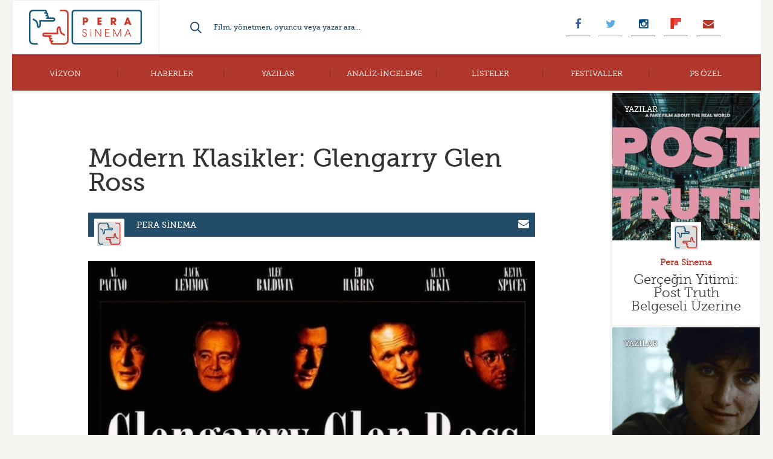

--- FILE ---
content_type: text/html; charset=UTF-8
request_url: https://www.perasinema.com/modern-klasikler-glengarry-glen-ross/
body_size: 20387
content:
<!DOCTYPE html>
<!--[if IE 7]>
<html class="ie ie7" lang="tr">
<![endif]-->
<!--[if IE 8]>
<html class="ie ie8" lang="tr">
<![endif]-->
<!--[if !(IE 7) | !(IE 8)  ]><!-->
<html lang="tr">
<!--<![endif]-->
<head>
	<meta charset="UTF-8">
	<meta name="viewport" content="width=device-width, initial-scale=1, maximum-scale=1, user-scalable=no"/>
	<title>Modern Klasikler: Glengarry Glen Ross - Pera Sinema</title>
	<link rel="stylesheet" href="//maxcdn.bootstrapcdn.com/font-awesome/4.3.0/css/font-awesome.min.css">
	<meta property="fb:admins" content="563778307"/>
	<meta property="fb:app_id" content="723414521106205"/>
	<meta name='robots' content='index, follow, max-image-preview:large, max-snippet:-1, max-video-preview:-1' />
	<style>img:is([sizes="auto" i], [sizes^="auto," i]) { contain-intrinsic-size: 3000px 1500px }</style>
	
	<!-- This site is optimized with the Yoast SEO plugin v26.8 - https://yoast.com/product/yoast-seo-wordpress/ -->
	<meta name="description" content="Modern Klasikler: Glengarry Glen Ross" />
	<link rel="canonical" href="https://www.perasinema.com/modern-klasikler-glengarry-glen-ross/" />
	<meta property="og:locale" content="tr_TR" />
	<meta property="og:type" content="article" />
	<meta property="og:title" content="Modern Klasikler: Glengarry Glen Ross - Pera Sinema" />
	<meta property="og:description" content="Modern Klasikler: Glengarry Glen Ross" />
	<meta property="og:url" content="https://www.perasinema.com/modern-klasikler-glengarry-glen-ross/" />
	<meta property="og:site_name" content="Pera Sinema" />
	<meta property="article:publisher" content="http://www.facebook.com/perasinema" />
	<meta property="article:published_time" content="2015-11-10T06:25:06+00:00" />
	<meta property="article:modified_time" content="2022-08-24T11:39:57+00:00" />
	<meta property="og:image" content="https://www.perasinema.com/wp-content/uploads/2015/11/geleg.png" />
	<meta property="og:image:width" content="659" />
	<meta property="og:image:height" content="608" />
	<meta property="og:image:type" content="image/png" />
	<meta name="author" content="Pera Sinema" />
	<meta name="twitter:card" content="summary_large_image" />
	<meta name="twitter:creator" content="@perasinema" />
	<meta name="twitter:site" content="@perasinema" />
	<script type="application/ld+json" class="yoast-schema-graph">{"@context":"https://schema.org","@graph":[{"@type":"Article","@id":"https://www.perasinema.com/modern-klasikler-glengarry-glen-ross/#article","isPartOf":{"@id":"https://www.perasinema.com/modern-klasikler-glengarry-glen-ross/"},"author":{"name":"Pera Sinema","@id":"https://www.perasinema.com/#/schema/person/b2e5e928d79c72cf0c9de087657038f3"},"headline":"Modern Klasikler: Glengarry Glen Ross","datePublished":"2015-11-10T06:25:06+00:00","dateModified":"2022-08-24T11:39:57+00:00","mainEntityOfPage":{"@id":"https://www.perasinema.com/modern-klasikler-glengarry-glen-ross/"},"wordCount":1040,"commentCount":0,"image":{"@id":"https://www.perasinema.com/modern-klasikler-glengarry-glen-ross/#primaryimage"},"thumbnailUrl":"https://www.perasinema.com/wp-content/uploads/2015/11/geleg.png","articleSection":["Modern Klasikler","Yazılar"],"inLanguage":"tr","potentialAction":[{"@type":"CommentAction","name":"Comment","target":["https://www.perasinema.com/modern-klasikler-glengarry-glen-ross/#respond"]}]},{"@type":"WebPage","@id":"https://www.perasinema.com/modern-klasikler-glengarry-glen-ross/","url":"https://www.perasinema.com/modern-klasikler-glengarry-glen-ross/","name":"Modern Klasikler: Glengarry Glen Ross - Pera Sinema","isPartOf":{"@id":"https://www.perasinema.com/#website"},"primaryImageOfPage":{"@id":"https://www.perasinema.com/modern-klasikler-glengarry-glen-ross/#primaryimage"},"image":{"@id":"https://www.perasinema.com/modern-klasikler-glengarry-glen-ross/#primaryimage"},"thumbnailUrl":"https://www.perasinema.com/wp-content/uploads/2015/11/geleg.png","datePublished":"2015-11-10T06:25:06+00:00","dateModified":"2022-08-24T11:39:57+00:00","author":{"@id":"https://www.perasinema.com/#/schema/person/b2e5e928d79c72cf0c9de087657038f3"},"description":"Modern Klasikler: Glengarry Glen Ross","breadcrumb":{"@id":"https://www.perasinema.com/modern-klasikler-glengarry-glen-ross/#breadcrumb"},"inLanguage":"tr","potentialAction":[{"@type":"ReadAction","target":["https://www.perasinema.com/modern-klasikler-glengarry-glen-ross/"]}]},{"@type":"ImageObject","inLanguage":"tr","@id":"https://www.perasinema.com/modern-klasikler-glengarry-glen-ross/#primaryimage","url":"https://www.perasinema.com/wp-content/uploads/2015/11/geleg.png","contentUrl":"https://www.perasinema.com/wp-content/uploads/2015/11/geleg.png","width":659,"height":608},{"@type":"BreadcrumbList","@id":"https://www.perasinema.com/modern-klasikler-glengarry-glen-ross/#breadcrumb","itemListElement":[{"@type":"ListItem","position":1,"name":"Home","item":"https://www.perasinema.com/"},{"@type":"ListItem","position":2,"name":"Modern Klasikler: Glengarry Glen Ross"}]},{"@type":"WebSite","@id":"https://www.perasinema.com/#website","url":"https://www.perasinema.com/","name":"Pera Sinema","description":"","potentialAction":[{"@type":"SearchAction","target":{"@type":"EntryPoint","urlTemplate":"https://www.perasinema.com/?s={search_term_string}"},"query-input":{"@type":"PropertyValueSpecification","valueRequired":true,"valueName":"search_term_string"}}],"inLanguage":"tr"},{"@type":"Person","@id":"https://www.perasinema.com/#/schema/person/b2e5e928d79c72cf0c9de087657038f3","name":"Pera Sinema","image":{"@type":"ImageObject","inLanguage":"tr","@id":"https://www.perasinema.com/#/schema/person/image/","url":"https://www.perasinema.com/wp-content/uploads/2022/08/logo.jpg","contentUrl":"https://www.perasinema.com/wp-content/uploads/2022/08/logo.jpg","caption":"Pera Sinema"},"url":"https://www.perasinema.com/yazar/pera-sinema/"}]}</script>
	<!-- / Yoast SEO plugin. -->


<link rel='dns-prefetch' href='//cdn.canvasjs.com' />
<link rel='dns-prefetch' href='//platform-api.sharethis.com' />
<link rel="alternate" type="application/rss+xml" title="Pera Sinema &raquo; Modern Klasikler: Glengarry Glen Ross yorum akışı" href="https://www.perasinema.com/modern-klasikler-glengarry-glen-ross/feed/" />
<script type="text/javascript">
/* <![CDATA[ */
window._wpemojiSettings = {"baseUrl":"https:\/\/s.w.org\/images\/core\/emoji\/16.0.1\/72x72\/","ext":".png","svgUrl":"https:\/\/s.w.org\/images\/core\/emoji\/16.0.1\/svg\/","svgExt":".svg","source":{"concatemoji":"https:\/\/www.perasinema.com\/wp-includes\/js\/wp-emoji-release.min.js?ver=6.8.3"}};
/*! This file is auto-generated */
!function(s,n){var o,i,e;function c(e){try{var t={supportTests:e,timestamp:(new Date).valueOf()};sessionStorage.setItem(o,JSON.stringify(t))}catch(e){}}function p(e,t,n){e.clearRect(0,0,e.canvas.width,e.canvas.height),e.fillText(t,0,0);var t=new Uint32Array(e.getImageData(0,0,e.canvas.width,e.canvas.height).data),a=(e.clearRect(0,0,e.canvas.width,e.canvas.height),e.fillText(n,0,0),new Uint32Array(e.getImageData(0,0,e.canvas.width,e.canvas.height).data));return t.every(function(e,t){return e===a[t]})}function u(e,t){e.clearRect(0,0,e.canvas.width,e.canvas.height),e.fillText(t,0,0);for(var n=e.getImageData(16,16,1,1),a=0;a<n.data.length;a++)if(0!==n.data[a])return!1;return!0}function f(e,t,n,a){switch(t){case"flag":return n(e,"\ud83c\udff3\ufe0f\u200d\u26a7\ufe0f","\ud83c\udff3\ufe0f\u200b\u26a7\ufe0f")?!1:!n(e,"\ud83c\udde8\ud83c\uddf6","\ud83c\udde8\u200b\ud83c\uddf6")&&!n(e,"\ud83c\udff4\udb40\udc67\udb40\udc62\udb40\udc65\udb40\udc6e\udb40\udc67\udb40\udc7f","\ud83c\udff4\u200b\udb40\udc67\u200b\udb40\udc62\u200b\udb40\udc65\u200b\udb40\udc6e\u200b\udb40\udc67\u200b\udb40\udc7f");case"emoji":return!a(e,"\ud83e\udedf")}return!1}function g(e,t,n,a){var r="undefined"!=typeof WorkerGlobalScope&&self instanceof WorkerGlobalScope?new OffscreenCanvas(300,150):s.createElement("canvas"),o=r.getContext("2d",{willReadFrequently:!0}),i=(o.textBaseline="top",o.font="600 32px Arial",{});return e.forEach(function(e){i[e]=t(o,e,n,a)}),i}function t(e){var t=s.createElement("script");t.src=e,t.defer=!0,s.head.appendChild(t)}"undefined"!=typeof Promise&&(o="wpEmojiSettingsSupports",i=["flag","emoji"],n.supports={everything:!0,everythingExceptFlag:!0},e=new Promise(function(e){s.addEventListener("DOMContentLoaded",e,{once:!0})}),new Promise(function(t){var n=function(){try{var e=JSON.parse(sessionStorage.getItem(o));if("object"==typeof e&&"number"==typeof e.timestamp&&(new Date).valueOf()<e.timestamp+604800&&"object"==typeof e.supportTests)return e.supportTests}catch(e){}return null}();if(!n){if("undefined"!=typeof Worker&&"undefined"!=typeof OffscreenCanvas&&"undefined"!=typeof URL&&URL.createObjectURL&&"undefined"!=typeof Blob)try{var e="postMessage("+g.toString()+"("+[JSON.stringify(i),f.toString(),p.toString(),u.toString()].join(",")+"));",a=new Blob([e],{type:"text/javascript"}),r=new Worker(URL.createObjectURL(a),{name:"wpTestEmojiSupports"});return void(r.onmessage=function(e){c(n=e.data),r.terminate(),t(n)})}catch(e){}c(n=g(i,f,p,u))}t(n)}).then(function(e){for(var t in e)n.supports[t]=e[t],n.supports.everything=n.supports.everything&&n.supports[t],"flag"!==t&&(n.supports.everythingExceptFlag=n.supports.everythingExceptFlag&&n.supports[t]);n.supports.everythingExceptFlag=n.supports.everythingExceptFlag&&!n.supports.flag,n.DOMReady=!1,n.readyCallback=function(){n.DOMReady=!0}}).then(function(){return e}).then(function(){var e;n.supports.everything||(n.readyCallback(),(e=n.source||{}).concatemoji?t(e.concatemoji):e.wpemoji&&e.twemoji&&(t(e.twemoji),t(e.wpemoji)))}))}((window,document),window._wpemojiSettings);
/* ]]> */
</script>

<style id='wp-emoji-styles-inline-css' type='text/css'>

	img.wp-smiley, img.emoji {
		display: inline !important;
		border: none !important;
		box-shadow: none !important;
		height: 1em !important;
		width: 1em !important;
		margin: 0 0.07em !important;
		vertical-align: -0.1em !important;
		background: none !important;
		padding: 0 !important;
	}
</style>
<link rel='stylesheet' id='wp-block-library-css' href='https://www.perasinema.com/wp-includes/css/dist/block-library/style.min.css?ver=6.8.3' type='text/css' media='all' />
<style id='classic-theme-styles-inline-css' type='text/css'>
/*! This file is auto-generated */
.wp-block-button__link{color:#fff;background-color:#32373c;border-radius:9999px;box-shadow:none;text-decoration:none;padding:calc(.667em + 2px) calc(1.333em + 2px);font-size:1.125em}.wp-block-file__button{background:#32373c;color:#fff;text-decoration:none}
</style>
<link rel='stylesheet' id='mediaelement-css' href='https://www.perasinema.com/wp-includes/js/mediaelement/mediaelementplayer-legacy.min.css?ver=4.2.17' type='text/css' media='all' />
<link rel='stylesheet' id='wp-mediaelement-css' href='https://www.perasinema.com/wp-includes/js/mediaelement/wp-mediaelement.min.css?ver=6.8.3' type='text/css' media='all' />
<style id='jetpack-sharing-buttons-style-inline-css' type='text/css'>
.jetpack-sharing-buttons__services-list{display:flex;flex-direction:row;flex-wrap:wrap;gap:0;list-style-type:none;margin:5px;padding:0}.jetpack-sharing-buttons__services-list.has-small-icon-size{font-size:12px}.jetpack-sharing-buttons__services-list.has-normal-icon-size{font-size:16px}.jetpack-sharing-buttons__services-list.has-large-icon-size{font-size:24px}.jetpack-sharing-buttons__services-list.has-huge-icon-size{font-size:36px}@media print{.jetpack-sharing-buttons__services-list{display:none!important}}.editor-styles-wrapper .wp-block-jetpack-sharing-buttons{gap:0;padding-inline-start:0}ul.jetpack-sharing-buttons__services-list.has-background{padding:1.25em 2.375em}
</style>
<style id='global-styles-inline-css' type='text/css'>
:root{--wp--preset--aspect-ratio--square: 1;--wp--preset--aspect-ratio--4-3: 4/3;--wp--preset--aspect-ratio--3-4: 3/4;--wp--preset--aspect-ratio--3-2: 3/2;--wp--preset--aspect-ratio--2-3: 2/3;--wp--preset--aspect-ratio--16-9: 16/9;--wp--preset--aspect-ratio--9-16: 9/16;--wp--preset--color--black: #000000;--wp--preset--color--cyan-bluish-gray: #abb8c3;--wp--preset--color--white: #ffffff;--wp--preset--color--pale-pink: #f78da7;--wp--preset--color--vivid-red: #cf2e2e;--wp--preset--color--luminous-vivid-orange: #ff6900;--wp--preset--color--luminous-vivid-amber: #fcb900;--wp--preset--color--light-green-cyan: #7bdcb5;--wp--preset--color--vivid-green-cyan: #00d084;--wp--preset--color--pale-cyan-blue: #8ed1fc;--wp--preset--color--vivid-cyan-blue: #0693e3;--wp--preset--color--vivid-purple: #9b51e0;--wp--preset--gradient--vivid-cyan-blue-to-vivid-purple: linear-gradient(135deg,rgba(6,147,227,1) 0%,rgb(155,81,224) 100%);--wp--preset--gradient--light-green-cyan-to-vivid-green-cyan: linear-gradient(135deg,rgb(122,220,180) 0%,rgb(0,208,130) 100%);--wp--preset--gradient--luminous-vivid-amber-to-luminous-vivid-orange: linear-gradient(135deg,rgba(252,185,0,1) 0%,rgba(255,105,0,1) 100%);--wp--preset--gradient--luminous-vivid-orange-to-vivid-red: linear-gradient(135deg,rgba(255,105,0,1) 0%,rgb(207,46,46) 100%);--wp--preset--gradient--very-light-gray-to-cyan-bluish-gray: linear-gradient(135deg,rgb(238,238,238) 0%,rgb(169,184,195) 100%);--wp--preset--gradient--cool-to-warm-spectrum: linear-gradient(135deg,rgb(74,234,220) 0%,rgb(151,120,209) 20%,rgb(207,42,186) 40%,rgb(238,44,130) 60%,rgb(251,105,98) 80%,rgb(254,248,76) 100%);--wp--preset--gradient--blush-light-purple: linear-gradient(135deg,rgb(255,206,236) 0%,rgb(152,150,240) 100%);--wp--preset--gradient--blush-bordeaux: linear-gradient(135deg,rgb(254,205,165) 0%,rgb(254,45,45) 50%,rgb(107,0,62) 100%);--wp--preset--gradient--luminous-dusk: linear-gradient(135deg,rgb(255,203,112) 0%,rgb(199,81,192) 50%,rgb(65,88,208) 100%);--wp--preset--gradient--pale-ocean: linear-gradient(135deg,rgb(255,245,203) 0%,rgb(182,227,212) 50%,rgb(51,167,181) 100%);--wp--preset--gradient--electric-grass: linear-gradient(135deg,rgb(202,248,128) 0%,rgb(113,206,126) 100%);--wp--preset--gradient--midnight: linear-gradient(135deg,rgb(2,3,129) 0%,rgb(40,116,252) 100%);--wp--preset--font-size--small: 13px;--wp--preset--font-size--medium: 20px;--wp--preset--font-size--large: 36px;--wp--preset--font-size--x-large: 42px;--wp--preset--spacing--20: 0.44rem;--wp--preset--spacing--30: 0.67rem;--wp--preset--spacing--40: 1rem;--wp--preset--spacing--50: 1.5rem;--wp--preset--spacing--60: 2.25rem;--wp--preset--spacing--70: 3.38rem;--wp--preset--spacing--80: 5.06rem;--wp--preset--shadow--natural: 6px 6px 9px rgba(0, 0, 0, 0.2);--wp--preset--shadow--deep: 12px 12px 50px rgba(0, 0, 0, 0.4);--wp--preset--shadow--sharp: 6px 6px 0px rgba(0, 0, 0, 0.2);--wp--preset--shadow--outlined: 6px 6px 0px -3px rgba(255, 255, 255, 1), 6px 6px rgba(0, 0, 0, 1);--wp--preset--shadow--crisp: 6px 6px 0px rgba(0, 0, 0, 1);}:where(.is-layout-flex){gap: 0.5em;}:where(.is-layout-grid){gap: 0.5em;}body .is-layout-flex{display: flex;}.is-layout-flex{flex-wrap: wrap;align-items: center;}.is-layout-flex > :is(*, div){margin: 0;}body .is-layout-grid{display: grid;}.is-layout-grid > :is(*, div){margin: 0;}:where(.wp-block-columns.is-layout-flex){gap: 2em;}:where(.wp-block-columns.is-layout-grid){gap: 2em;}:where(.wp-block-post-template.is-layout-flex){gap: 1.25em;}:where(.wp-block-post-template.is-layout-grid){gap: 1.25em;}.has-black-color{color: var(--wp--preset--color--black) !important;}.has-cyan-bluish-gray-color{color: var(--wp--preset--color--cyan-bluish-gray) !important;}.has-white-color{color: var(--wp--preset--color--white) !important;}.has-pale-pink-color{color: var(--wp--preset--color--pale-pink) !important;}.has-vivid-red-color{color: var(--wp--preset--color--vivid-red) !important;}.has-luminous-vivid-orange-color{color: var(--wp--preset--color--luminous-vivid-orange) !important;}.has-luminous-vivid-amber-color{color: var(--wp--preset--color--luminous-vivid-amber) !important;}.has-light-green-cyan-color{color: var(--wp--preset--color--light-green-cyan) !important;}.has-vivid-green-cyan-color{color: var(--wp--preset--color--vivid-green-cyan) !important;}.has-pale-cyan-blue-color{color: var(--wp--preset--color--pale-cyan-blue) !important;}.has-vivid-cyan-blue-color{color: var(--wp--preset--color--vivid-cyan-blue) !important;}.has-vivid-purple-color{color: var(--wp--preset--color--vivid-purple) !important;}.has-black-background-color{background-color: var(--wp--preset--color--black) !important;}.has-cyan-bluish-gray-background-color{background-color: var(--wp--preset--color--cyan-bluish-gray) !important;}.has-white-background-color{background-color: var(--wp--preset--color--white) !important;}.has-pale-pink-background-color{background-color: var(--wp--preset--color--pale-pink) !important;}.has-vivid-red-background-color{background-color: var(--wp--preset--color--vivid-red) !important;}.has-luminous-vivid-orange-background-color{background-color: var(--wp--preset--color--luminous-vivid-orange) !important;}.has-luminous-vivid-amber-background-color{background-color: var(--wp--preset--color--luminous-vivid-amber) !important;}.has-light-green-cyan-background-color{background-color: var(--wp--preset--color--light-green-cyan) !important;}.has-vivid-green-cyan-background-color{background-color: var(--wp--preset--color--vivid-green-cyan) !important;}.has-pale-cyan-blue-background-color{background-color: var(--wp--preset--color--pale-cyan-blue) !important;}.has-vivid-cyan-blue-background-color{background-color: var(--wp--preset--color--vivid-cyan-blue) !important;}.has-vivid-purple-background-color{background-color: var(--wp--preset--color--vivid-purple) !important;}.has-black-border-color{border-color: var(--wp--preset--color--black) !important;}.has-cyan-bluish-gray-border-color{border-color: var(--wp--preset--color--cyan-bluish-gray) !important;}.has-white-border-color{border-color: var(--wp--preset--color--white) !important;}.has-pale-pink-border-color{border-color: var(--wp--preset--color--pale-pink) !important;}.has-vivid-red-border-color{border-color: var(--wp--preset--color--vivid-red) !important;}.has-luminous-vivid-orange-border-color{border-color: var(--wp--preset--color--luminous-vivid-orange) !important;}.has-luminous-vivid-amber-border-color{border-color: var(--wp--preset--color--luminous-vivid-amber) !important;}.has-light-green-cyan-border-color{border-color: var(--wp--preset--color--light-green-cyan) !important;}.has-vivid-green-cyan-border-color{border-color: var(--wp--preset--color--vivid-green-cyan) !important;}.has-pale-cyan-blue-border-color{border-color: var(--wp--preset--color--pale-cyan-blue) !important;}.has-vivid-cyan-blue-border-color{border-color: var(--wp--preset--color--vivid-cyan-blue) !important;}.has-vivid-purple-border-color{border-color: var(--wp--preset--color--vivid-purple) !important;}.has-vivid-cyan-blue-to-vivid-purple-gradient-background{background: var(--wp--preset--gradient--vivid-cyan-blue-to-vivid-purple) !important;}.has-light-green-cyan-to-vivid-green-cyan-gradient-background{background: var(--wp--preset--gradient--light-green-cyan-to-vivid-green-cyan) !important;}.has-luminous-vivid-amber-to-luminous-vivid-orange-gradient-background{background: var(--wp--preset--gradient--luminous-vivid-amber-to-luminous-vivid-orange) !important;}.has-luminous-vivid-orange-to-vivid-red-gradient-background{background: var(--wp--preset--gradient--luminous-vivid-orange-to-vivid-red) !important;}.has-very-light-gray-to-cyan-bluish-gray-gradient-background{background: var(--wp--preset--gradient--very-light-gray-to-cyan-bluish-gray) !important;}.has-cool-to-warm-spectrum-gradient-background{background: var(--wp--preset--gradient--cool-to-warm-spectrum) !important;}.has-blush-light-purple-gradient-background{background: var(--wp--preset--gradient--blush-light-purple) !important;}.has-blush-bordeaux-gradient-background{background: var(--wp--preset--gradient--blush-bordeaux) !important;}.has-luminous-dusk-gradient-background{background: var(--wp--preset--gradient--luminous-dusk) !important;}.has-pale-ocean-gradient-background{background: var(--wp--preset--gradient--pale-ocean) !important;}.has-electric-grass-gradient-background{background: var(--wp--preset--gradient--electric-grass) !important;}.has-midnight-gradient-background{background: var(--wp--preset--gradient--midnight) !important;}.has-small-font-size{font-size: var(--wp--preset--font-size--small) !important;}.has-medium-font-size{font-size: var(--wp--preset--font-size--medium) !important;}.has-large-font-size{font-size: var(--wp--preset--font-size--large) !important;}.has-x-large-font-size{font-size: var(--wp--preset--font-size--x-large) !important;}
:where(.wp-block-post-template.is-layout-flex){gap: 1.25em;}:where(.wp-block-post-template.is-layout-grid){gap: 1.25em;}
:where(.wp-block-columns.is-layout-flex){gap: 2em;}:where(.wp-block-columns.is-layout-grid){gap: 2em;}
:root :where(.wp-block-pullquote){font-size: 1.5em;line-height: 1.6;}
</style>
<link rel='stylesheet' id='contact-form-7-css' href='https://www.perasinema.com/wp-content/plugins/contact-form-7/includes/css/styles.css?ver=6.1.4' type='text/css' media='all' />
<link rel='stylesheet' id='dashicons-css' href='https://www.perasinema.com/wp-includes/css/dashicons.min.css?ver=6.8.3' type='text/css' media='all' />
<link rel='stylesheet' id='admin-bar-css' href='https://www.perasinema.com/wp-includes/css/admin-bar.min.css?ver=6.8.3' type='text/css' media='all' />
<style id='admin-bar-inline-css' type='text/css'>

    .canvasjs-chart-credit{
        display: none !important;
    }
    #vtrtsFreeChart canvas {
    border-radius: 6px;
}

.vtrts-free-adminbar-weekly-title {
    font-weight: bold;
    font-size: 14px;
    color: #fff;
    margin-bottom: 6px;
}

        #wpadminbar #wp-admin-bar-vtrts_free_top_button .ab-icon:before {
            content: "\f185";
            color: #1DAE22;
            top: 3px;
        }
    #wp-admin-bar-vtrts_pro_top_button .ab-item {
        min-width: 180px;
    }
    .vtrts-free-adminbar-dropdown {
        min-width: 420px ;
        padding: 18px 18px 12px 18px;
        background: #23282d;
        color: #fff;
        border-radius: 8px;
        box-shadow: 0 4px 24px rgba(0,0,0,0.15);
        margin-top: 10px;
    }
    .vtrts-free-adminbar-grid {
        display: grid;
        grid-template-columns: 1fr 1fr;
        gap: 18px 18px; /* row-gap column-gap */
        margin-bottom: 18px;
    }
    .vtrts-free-adminbar-card {
        background: #2c3338;
        border-radius: 8px;
        padding: 18px 18px 12px 18px;
        box-shadow: 0 2px 8px rgba(0,0,0,0.07);
        display: flex;
        flex-direction: column;
        align-items: flex-start;
    }
    /* Extra margin for the right column */
    .vtrts-free-adminbar-card:nth-child(2),
    .vtrts-free-adminbar-card:nth-child(4) {
        margin-left: 10px !important;
        padding-left: 10px !important;
                padding-top: 6px !important;

        margin-right: 10px !important;
        padding-right : 10px !important;
        margin-top: 10px !important;
    }
    .vtrts-free-adminbar-card:nth-child(1),
    .vtrts-free-adminbar-card:nth-child(3) {
        margin-left: 10px !important;
        padding-left: 10px !important;
                padding-top: 6px !important;

        margin-top: 10px !important;
                padding-right : 10px !important;

    }
    /* Extra margin for the bottom row */
    .vtrts-free-adminbar-card:nth-child(3),
    .vtrts-free-adminbar-card:nth-child(4) {
        margin-top: 6px !important;
        padding-top: 6px !important;
        margin-top: 10px !important;
    }
    .vtrts-free-adminbar-card-title {
        font-size: 14px;
        font-weight: 800;
        margin-bottom: 6px;
        color: #fff;
    }
    .vtrts-free-adminbar-card-value {
        font-size: 22px;
        font-weight: bold;
        color: #1DAE22;
        margin-bottom: 4px;
    }
    .vtrts-free-adminbar-card-sub {
        font-size: 12px;
        color: #aaa;
    }
    .vtrts-free-adminbar-btn-wrap {
        text-align: center;
        margin-top: 8px;
    }

    #wp-admin-bar-vtrts_free_top_button .ab-item{
    min-width: 80px !important;
        padding: 0px !important;
    .vtrts-free-adminbar-btn {
        display: inline-block;
        background: #1DAE22;
        color: #fff !important;
        font-weight: bold;
        padding: 8px 28px;
        border-radius: 6px;
        text-decoration: none;
        font-size: 15px;
        transition: background 0.2s;
        margin-top: 8px;
    }
    .vtrts-free-adminbar-btn:hover {
        background: #15991b;
        color: #fff !important;
    }

    .vtrts-free-adminbar-dropdown-wrap { min-width: 0; padding: 0; }
    #wpadminbar #wp-admin-bar-vtrts_free_top_button .vtrts-free-adminbar-dropdown { display: none; position: absolute; left: 0; top: 100%; z-index: 99999; }
    #wpadminbar #wp-admin-bar-vtrts_free_top_button:hover .vtrts-free-adminbar-dropdown { display: block; }
    
        .ab-empty-item #wp-admin-bar-vtrts_free_top_button-default .ab-empty-item{
    height:0px !important;
    padding :0px !important;
     }
            #wpadminbar .quicklinks .ab-empty-item{
        padding:0px !important;
    }
    .vtrts-free-adminbar-dropdown {
    min-width: 420px;
    padding: 18px 18px 12px 18px;
    background: #23282d;
    color: #fff;
    border-radius: 12px; /* more rounded */
    box-shadow: 0 8px 32px rgba(0,0,0,0.25); /* deeper shadow */
    margin-top: 10px;
}

.vtrts-free-adminbar-btn-wrap {
    text-align: center;
    margin-top: 18px; /* more space above */
}

.vtrts-free-adminbar-btn {
    display: inline-block;
    background: #1DAE22;
    color: #fff !important;
    font-weight: bold;
    padding: 5px 22px;
    border-radius: 8px;
    text-decoration: none;
    font-size: 17px;
    transition: background 0.2s, box-shadow 0.2s;
    margin-top: 8px;
    box-shadow: 0 2px 8px rgba(29,174,34,0.15);
    text-align: center;
    line-height: 1.6;
    
}
.vtrts-free-adminbar-btn:hover {
    background: #15991b;
    color: #fff !important;
    box-shadow: 0 4px 16px rgba(29,174,34,0.25);
}
    


</style>
<link rel='stylesheet' id='wp-polls-css' href='https://www.perasinema.com/wp-content/plugins/wp-polls/polls-css.css?ver=2.77.3' type='text/css' media='all' />
<style id='wp-polls-inline-css' type='text/css'>
.wp-polls .pollbar {
	margin: 1px;
	font-size: 6px;
	line-height: 8px;
	height: 8px;
	background-image: url('https://www.perasinema.com/wp-content/plugins/wp-polls/images/default/pollbg.gif');
	border: 1px solid #c8c8c8;
}

</style>
<link rel='stylesheet' id='wpProQuiz_front_style-css' href='https://www.perasinema.com/wp-content/plugins/wp-pro-quiz/css/wpProQuiz_front.min.css?ver=0.37' type='text/css' media='all' />
<link rel='stylesheet' id='ppress-frontend-css' href='https://www.perasinema.com/wp-content/plugins/wp-user-avatar/assets/css/frontend.min.css?ver=4.16.9' type='text/css' media='all' />
<link rel='stylesheet' id='ppress-flatpickr-css' href='https://www.perasinema.com/wp-content/plugins/wp-user-avatar/assets/flatpickr/flatpickr.min.css?ver=4.16.9' type='text/css' media='all' />
<link rel='stylesheet' id='ppress-select2-css' href='https://www.perasinema.com/wp-content/plugins/wp-user-avatar/assets/select2/select2.min.css?ver=6.8.3' type='text/css' media='all' />
<link rel='stylesheet' id='style-css' href='https://www.perasinema.com/wp-content/themes/paralel-sinema/style.css?ver=6.8.3' type='text/css' media='all' />
<link rel='stylesheet' id='wp-pagenavi-css' href='https://www.perasinema.com/wp-content/plugins/wp-pagenavi/pagenavi-css.css?ver=2.70' type='text/css' media='all' />
<link rel='stylesheet' id='msl-main-css' href='https://www.perasinema.com/wp-content/plugins/master-slider/public/assets/css/masterslider.main.css?ver=3.11.0' type='text/css' media='all' />
<link rel='stylesheet' id='msl-custom-css' href='https://www.perasinema.com/wp-content/uploads/master-slider/custom.css?ver=44.4' type='text/css' media='all' />
<script type="text/javascript" id="ahc_front_js-js-extra">
/* <![CDATA[ */
var ahc_ajax_front = {"ajax_url":"https:\/\/www.perasinema.com\/wp-admin\/admin-ajax.php","plugin_url":"https:\/\/www.perasinema.com\/wp-content\/plugins\/visitors-traffic-real-time-statistics\/","page_id":"37270","page_title":"Modern Klasikler: Glengarry Glen Ross","post_type":"post"};
/* ]]> */
</script>
<script type="text/javascript" src="https://www.perasinema.com/wp-content/plugins/visitors-traffic-real-time-statistics/js/front.js?ver=6.8.3" id="ahc_front_js-js"></script>
<script type="text/javascript" src="https://www.perasinema.com/wp-includes/js/jquery/jquery.min.js?ver=3.7.1" id="jquery-core-js"></script>
<script type="text/javascript" src="https://www.perasinema.com/wp-includes/js/jquery/jquery-migrate.min.js?ver=3.4.1" id="jquery-migrate-js"></script>
<script type="text/javascript" src="https://www.perasinema.com/wp-content/plugins/wp-user-avatar/assets/flatpickr/flatpickr.min.js?ver=4.16.9" id="ppress-flatpickr-js"></script>
<script type="text/javascript" src="https://www.perasinema.com/wp-content/plugins/wp-user-avatar/assets/select2/select2.min.js?ver=4.16.9" id="ppress-select2-js"></script>
<script type="text/javascript" src="//platform-api.sharethis.com/js/sharethis.js#source=googleanalytics-wordpress#product=ga&amp;property=5926b1d09f0427001183fd0f" id="googleanalytics-platform-sharethis-js"></script>
<link rel="https://api.w.org/" href="https://www.perasinema.com/wp-json/" /><link rel="alternate" title="JSON" type="application/json" href="https://www.perasinema.com/wp-json/wp/v2/posts/37270" /><link rel="EditURI" type="application/rsd+xml" title="RSD" href="https://www.perasinema.com/xmlrpc.php?rsd" />
<meta name="generator" content="WordPress 6.8.3" />
<link rel='shortlink' href='https://www.perasinema.com/?p=37270' />
<link rel="alternate" title="oEmbed (JSON)" type="application/json+oembed" href="https://www.perasinema.com/wp-json/oembed/1.0/embed?url=https%3A%2F%2Fwww.perasinema.com%2Fmodern-klasikler-glengarry-glen-ross%2F" />
<link rel="alternate" title="oEmbed (XML)" type="text/xml+oembed" href="https://www.perasinema.com/wp-json/oembed/1.0/embed?url=https%3A%2F%2Fwww.perasinema.com%2Fmodern-klasikler-glengarry-glen-ross%2F&#038;format=xml" />
<script>var ms_grabbing_curosr = 'https://www.perasinema.com/wp-content/plugins/master-slider/public/assets/css/common/grabbing.cur', ms_grab_curosr = 'https://www.perasinema.com/wp-content/plugins/master-slider/public/assets/css/common/grab.cur';</script>
<meta name="generator" content="MasterSlider 3.11.0 - Responsive Touch Image Slider | avt.li/msf" />
<script type="text/javascript">
/******************************************************************************
***   COPY PROTECTED BY http://chetangole.com/blog/wp-copyprotect/   version 3.1.0 ****
******************************************************************************/
function disableSelection(target){
if (typeof target.onselectstart!="undefined") //For IE 
	target.onselectstart=function(){return false}
else if (typeof target.style.MozUserSelect!="undefined") //For Firefox
	target.style.MozUserSelect="none"
else //All other route (For Opera)
	target.onmousedown=function(){return false}
target.style.cursor = "default"
}
</script>
<link rel="icon" href="https://www.perasinema.com/wp-content/uploads/2015/05/favico1-55647b4ev1_site_icon-32x32.png" sizes="32x32" />
<link rel="icon" href="https://www.perasinema.com/wp-content/uploads/2015/05/favico1-55647b4ev1_site_icon-256x256.png" sizes="192x192" />
<link rel="apple-touch-icon" href="https://www.perasinema.com/wp-content/uploads/2015/05/favico1-55647b4ev1_site_icon-256x256.png" />
<meta name="msapplication-TileImage" content="https://www.perasinema.com/wp-content/uploads/2015/05/favico1-55647b4ev1_site_icon-306x306.png" />
</head>
<body class="wp-singular post-template-default single single-post postid-37270 single-format-standard wp-theme-paralel-sinema _masterslider _ms_version_3.11.0 metaslider-plugin">
	<div id="page" class="hfeed site">
		<div id="wrapper">
		<header id="masthead" class="site-header" role="banner">
			<a class="home-link" href="https://www.perasinema.com/" title="Pera Sinema" rel="home">
				Paralel Sinema
			</a>

			<form role="search" method="get" id="searchform" action="https://www.perasinema.com/">
			    <div>
			   	 	<!-- <input type="submit" id="searchsubmit" value="" /> -->
			   	 	<label for="s" id="searchlabel"></label>
			        <input type="search" value="" name="s" id="s" placeholder="Film, yönetmen, oyuncu veya yazar ara..." />

			    </div>
			</form>

			<div class="social">
					<a href="https://www.facebook.com/PeraSinemaPera/" target="_blank"><i class="fa fa-facebook"></i></a>
					<a href="https://twitter.com/perasinema" target="_blank"><i class="fa fa-twitter"></i></a>
					<a href="https://instagram.com/perasinema/" target="_blank"><i class="fa fa-instagram"></i></a>
					<a href="https://flipboard.com/@PeraSinema" target="_blank" class="icn-flipboard"><i class="icn-flipboard"></i></a>
										<a href="/iletisim" target="_blank"><i class="fa fa-envelope"></i></a>
				</div>

			<nav>
				<div class="menu-ana-menu-container"><ul id="menu-ana-menu" class="menu"><li id="menu-item-101639" class="menu-item menu-item-type-taxonomy menu-item-object-category menu-item-101639"><a href="https://www.perasinema.com/kategori/yazilar/vizyon-elestirileri/">VİZYON</a></li>
<li id="menu-item-22582" class="menu-item menu-item-type-taxonomy menu-item-object-category menu-item-22582"><a href="https://www.perasinema.com/kategori/haberler/">HABERLER</a></li>
<li id="menu-item-22584" class="menu-item menu-item-type-taxonomy menu-item-object-category current-post-ancestor current-menu-parent current-post-parent menu-item-has-children menu-item-22584"><a href="https://www.perasinema.com/kategori/yazilar/">YAZILAR</a>
<ul class="sub-menu">
	<li id="menu-item-28249" class="menu-item menu-item-type-taxonomy menu-item-object-category menu-item-28249"><a href="https://www.perasinema.com/kategori/yazilar/diziler/">Diziler</a></li>
	<li id="menu-item-101643" class="menu-item menu-item-type-taxonomy menu-item-object-category menu-item-101643"><a href="https://www.perasinema.com/kategori/yazilar/alacakaranlik/">Alacakaranlık</a></li>
	<li id="menu-item-28250" class="menu-item menu-item-type-taxonomy menu-item-object-category menu-item-28250"><a href="https://www.perasinema.com/kategori/yazilar/o-an/">O An</a></li>
	<li id="menu-item-101641" class="menu-item menu-item-type-taxonomy menu-item-object-category menu-item-101641"><a href="https://www.perasinema.com/kategori/yazilar/cizgi-otesi/">Çizgi Ötesi</a></li>
	<li id="menu-item-101644" class="menu-item menu-item-type-taxonomy menu-item-object-category menu-item-101644"><a href="https://www.perasinema.com/kategori/yazilar/dokupera/">DoküPera</a></li>
	<li id="menu-item-28953" class="menu-item menu-item-type-taxonomy menu-item-object-category menu-item-28953"><a href="https://www.perasinema.com/kategori/yazilar/karakter-mutfagi/">Karakter Mutfağı</a></li>
	<li id="menu-item-101638" class="menu-item menu-item-type-taxonomy menu-item-object-category current-post-ancestor current-menu-parent current-post-parent menu-item-101638"><a href="https://www.perasinema.com/kategori/yazilar/modern-klasikler/">Modern Klasikler</a></li>
	<li id="menu-item-101645" class="menu-item menu-item-type-taxonomy menu-item-object-category menu-item-101645"><a href="https://www.perasinema.com/kategori/yazilar/sinefil/">Sinefil Günlüğü</a></li>
</ul>
</li>
<li id="menu-item-124878" class="menu-item menu-item-type-taxonomy menu-item-object-category menu-item-124878"><a href="https://www.perasinema.com/kategori/yazilar/analiz/">ANALİZ-İNCELEME</a></li>
<li id="menu-item-22585" class="menu-item menu-item-type-taxonomy menu-item-object-category menu-item-has-children menu-item-22585"><a href="https://www.perasinema.com/kategori/listeler/">LİSTELER</a>
<ul class="sub-menu">
	<li id="menu-item-105017" class="menu-item menu-item-type-taxonomy menu-item-object-category menu-item-105017"><a href="https://www.perasinema.com/kategori/listeler/yedili-listeler/">7&#8217;li Listeler</a></li>
	<li id="menu-item-105015" class="menu-item menu-item-type-taxonomy menu-item-object-category menu-item-105015"><a href="https://www.perasinema.com/kategori/listeler/dizi-listeleri/">Dizi Listeleri</a></li>
	<li id="menu-item-105016" class="menu-item menu-item-type-taxonomy menu-item-object-category menu-item-105016"><a href="https://www.perasinema.com/kategori/listeler/dunya-sinemasi-listeler/">Dünya Sineması</a></li>
	<li id="menu-item-101640" class="menu-item menu-item-type-taxonomy menu-item-object-category menu-item-101640"><a href="https://www.perasinema.com/kategori/listeler/yonetmen-koltugu/">Yönetmen Koltuğu</a></li>
	<li id="menu-item-101642" class="menu-item menu-item-type-taxonomy menu-item-object-category menu-item-101642"><a href="https://www.perasinema.com/kategori/listeler/yonetmen-top-10/">Yönetmen Top 10</a></li>
</ul>
</li>
<li id="menu-item-22586" class="menu-item menu-item-type-taxonomy menu-item-object-category menu-item-has-children menu-item-22586"><a href="https://www.perasinema.com/kategori/festivaller/">FESTİVALLER</a>
<ul class="sub-menu">
	<li id="menu-item-28199" class="menu-item menu-item-type-taxonomy menu-item-object-category menu-item-28199"><a href="https://www.perasinema.com/kategori/festivaller/if-festivaller/">!f Bağımsız Filmler Festivali</a></li>
	<li id="menu-item-28200" class="menu-item menu-item-type-taxonomy menu-item-object-category menu-item-28200"><a href="https://www.perasinema.com/kategori/festivaller/filmekimi/">Filmekimi</a></li>
	<li id="menu-item-28201" class="menu-item menu-item-type-taxonomy menu-item-object-category menu-item-28201"><a href="https://www.perasinema.com/kategori/festivaller/istanbul-film-festivali/">İstanbul Film Festivali</a></li>
</ul>
</li>
<li id="menu-item-28370" class="menu-item menu-item-type-taxonomy menu-item-object-category menu-item-has-children menu-item-28370"><a href="https://www.perasinema.com/kategori/ps-ozel/">PS ÖZEL</a>
<ul class="sub-menu">
	<li id="menu-item-28371" class="menu-item menu-item-type-taxonomy menu-item-object-category menu-item-28371"><a href="https://www.perasinema.com/kategori/ps-ozel/dosyalar/">Dosyalar</a></li>
	<li id="menu-item-28265" class="menu-item menu-item-type-taxonomy menu-item-object-category menu-item-has-children menu-item-28265"><a href="https://www.perasinema.com/kategori/ps-ozel/sipsak/">Pera Sohbet</a>
	<ul class="sub-menu">
		<li id="menu-item-104183" class="menu-item menu-item-type-taxonomy menu-item-object-category menu-item-has-children menu-item-104183"><a href="https://www.perasinema.com/kategori/genel/kadikoy-sinemasi/">KADIKÖY SİNEMASI</a>
		<ul class="sub-menu">
			<li id="menu-item-105533" class="menu-item menu-item-type-taxonomy menu-item-object-category menu-item-105533"><a href="https://www.perasinema.com/kategori/genel/seans/">Seanslar</a></li>
			<li id="menu-item-104184" class="menu-item menu-item-type-taxonomy menu-item-object-category menu-item-104184"><a href="https://www.perasinema.com/kategori/haberler/haberler-kadikoy-sinemasi/">Haber</a></li>
			<li id="menu-item-104185" class="menu-item menu-item-type-taxonomy menu-item-object-category menu-item-104185"><a href="https://www.perasinema.com/kategori/genel/roportaj/">Röportaj / Etkinlik</a></li>
		</ul>
</li>
	</ul>
</li>
	<li id="menu-item-28152" class="menu-item menu-item-type-taxonomy menu-item-object-category menu-item-28152"><a href="https://www.perasinema.com/kategori/videolar/kisa_filmler/">Kısa Filmler</a></li>
</ul>
</li>
</ul></div>
			</nav>
		</header><!-- #masthead -->

		<div id="main" class="site-main clearfix">

<div class="single-detail">
        <h4 class="date">24.08.2022</h4>
    <h1 class="title">Modern Klasikler: Glengarry Glen Ross</h1>
    <div class="writer-info-title">
        <img data-del="avatar" src='https://www.perasinema.com/wp-content/uploads/2022/08/logo.jpg' class='avatar pp-user-avatar avatar-96 photo ' height='96' width='96'/><a href="https://www.perasinema.com/yazar/pera-sinema/" title="Pera Sinema tarafından yazılan yazılar" rel="author">Pera Sinema</a>        <a href="mailto:iletisim@www.perasinema.com" class="fr"><i class="fa icon-envelope"></i></a>
            </div>

    <div>
        <h2 style="text-align: justify;"><a href="https://www.perasinema.com/wp-content/uploads/2015/11/gleng.jpg"><img fetchpriority="high" decoding="async" class="aligncenter wp-image-37271 size-full" src="https://www.perasinema.com/wp-content/uploads/2015/11/gleng.jpg" width="650" height="348" srcset="https://www.perasinema.com/wp-content/uploads/2015/11/gleng.jpg 650w, https://www.perasinema.com/wp-content/uploads/2015/11/gleng-300x161.jpg 300w" sizes="(max-width: 650px) 100vw, 650px" /></a></h2>
<h3 style="text-align: right;"><em><strong>Konuk yazar: Yavuz ABUT</strong></em></h3>
<h2 style="text-align: justify;"><strong><u>Coffee&#8217;s for closers only </u></strong><strong>(Kahve iş bitirenler içindir)</strong></h2>
<p style="text-align: justify;"><strong>The Untouchables, Verdict, Ronin, Hannibal, Wag The Dog</strong> gibi filmlerde senaryo koltuğuna oturan <strong>David Mamet</strong>’in yedi kişilik oyunundan bir uyarlama <strong>Glengarry Glen Ross</strong>. Yönetmen koltuğunda ise, filmografisinde <strong>Two Bits, The Corruptor, Confidence</strong> gibi orta sınıf filmleri barındıran <strong>James Foley</strong>’i görmekteyiz. Filmin adı, arazileri kapı kapı dolaşılarak satılan iki gerçek gayrimenkul olan Glengarry Highlands ve Glen Ross Farms sitelerinin birleşiminden gelmektedir.</p>
<p style="text-align: justify;">Çin Restoranı ve Gayrimenkul Satış Ofisi arasında geçen iki günlük hikâyede, iki lokasyonu birleştiren metro geçişleri yer yer kurguya olumlu katkılar sağlıyor. Şehir, metro vasıtasıyla bir uçtan bir uca akarken, seyirci de restorandan ofise karakterlerle beraber seyahat ediyor. Dış dünyanın seyahat özgürlüğü metro geçişleri Foley’in kusursuza yakın kamerasında ofis çalışanlarının olduğu bir kübikselliğe dönüşüyor ve tarihin en güzel dar mekân filmlerinden birine şahit oluyoruz. Bu yüzden, küçük çapta nefes darlığı yaratabilecek bir film. Ama yine de yağmurun güzel yağdığı özel filmlerden biri olduğunu söyleyelim.</p>
<p style="text-align: justify;">James Newton Howard’ın baterisinden çıkan soundtrack, metro geçişi ve arkasına yedirilen mavi-siyah tonajlarındaki açılış, özel bir film izleyeceğimizin habercisi adeta.</p>
<p style="text-align: justify;">Film, güçlü oyuncu kadrosu ve senaryosu ile, birçok açıdan beklentileri karşılayabilecek potansiyele sahip. Özellikle <strong>David Mamet</strong> gibi usta bir yazarın elinden çıkan bir oyun ve zekice çizilen karakterler düşünüldüğünde beklentilerin bir kat daha arttığını söyleyebiliriz. Ancak, bu filmle birlikte istatistiki açıdan ilk akla gelen anahtar kelimenin Alec Baldwin’in muhteşem tiratı olduğu söylenir: <strong style="line-height: 1.5;">“Always be closing!”</strong></p>
<p style="text-align: justify;"><a href="https://www.perasinema.com/wp-content/uploads/2015/11/glengar.jpg"><img decoding="async" class="aligncenter wp-image-37272 size-full" src="https://www.perasinema.com/wp-content/uploads/2015/11/glengar.jpg" width="640" height="320" srcset="https://www.perasinema.com/wp-content/uploads/2015/11/glengar.jpg 640w, https://www.perasinema.com/wp-content/uploads/2015/11/glengar-300x150.jpg 300w" sizes="(max-width: 640px) 100vw, 640px" /></a></p>
<p style="text-align: justify;">Kariyerinin cameo rollerini bir kenara bırakırsak en kısa ve belki de en sağlam çıkışını Blake karakteriyle bu filmle sahneye yansıtmıştır. Seyirciyi kurtlar sofrasına hazırlayan bir Gordon Gekko gibidir. Daha ilk dakikadan itibaren, yağmurla birlikte soğuyan ofisi daha da soğutmuştur bu “esas ve arsız oğlan” ve izleyicinin de bir battaniye almasına neden olacak türüne az rastlanır gergin bir giriş yapmıştır. Mamet’in konuşma ritmine yakın, küfürlü diyalogları, Blake karakterini adeta pervasız bir turboya bağlamış, uçurmuştur:</p>
<p style="text-align: justify;"><strong><em> “</em></strong><strong><em>As you all know, first prize is a Cadillac Eldorado. Anyone want to see second prize? Second prize&#8217;s a set of steak knives. Third prize is you&#8217;re fired. You get the picture? You&#8217;re laughing now?”</em></strong></p>
<p style="text-align: justify;">Gabardin takımı, briyantinli saçları, seksen bin dolarlık BMW’si ile bu beyefendi terbiyecisinin atar yaptığı karakterlere bakalım bir de:</p>
<p style="text-align: justify;"><strong>Levene (Jack Lemmon)</strong></p>
<p style="text-align: justify;">Gayrimenkul satışı konusunda bir zamanlar mahir ve bir hayli iddialı olmasına karşın, artık başarısızlık eşiğinin altında olan bir satıcıdır. “Küllerinden biten bir adam”. Günü kotarmaya çalışan bu yaşlı kurdun &#8220;köhnemiş teknikler&#8221; kullanıyor olması da tek problem değildir ayrıca. Levene’in eylemleri küçük, acemice ve genellikle aptalca&#8230; Tutunmasını sağlayan -belki de tek varlığı olan- kızı, hâlâ tedavülde kalıyor olmasını sağlayan ye`ѳ neden.</p>
<p style="text-align: justify;"><strong>Roma (Al Pacino)</strong></p>
<p style="text-align: justify;">Hikâyede, Levene oyunun başarısızlık yüzü ise Roma başarının en iyi temsilcisidir. Satış teknikleri ince ve zekice; geleneksel satış yöntemlerine karşın, cezbedici/aldatıcı bir dil, stilize edilmiş benzetmeler, rahat tavırlar ve hatta veciz sözler gibi dolambaçlı teknikler zirvede olmasına birkaç neden.</p>
<p style="text-align: justify;"><strong>Moss (Ed Harris)</strong></p>
<p style="text-align: justify;">Levene gibi, ellili yaşlarda ve muhtemelen bütün hayatını bir satıcı olarak geçirmiş ve artık sıkılmış çaresizliğe öfkeyi de karıştıran biri. Protest kişiliği hikayenin devamında başa bela bir iş açacağını haber veriyor. Propagandası ile seyircinin Lingk’ten sonraki ikinci yüzü.</p>
<p style="text-align: justify;"><strong>Aaronow (Alan Arkin)</strong></p>
<p style="text-align: justify;">Arada kalan “nötr” bir karakter. Olayları “seyrettiği” kadarıyla tahayyül edebiliyor. Moss’un zararlı söylemlerinden (hırsızlık) etkilenmesini bekliyoruz.</p>
<p style="text-align: justify;"><strong>Williamson (Kevin Spacey)</strong></p>
<p style="text-align: justify;">Hemen her ofiste olan ve görev tanımları sadece üstleri tarafından verilen emirleri yerine getirmekle mükellef olan, bütün kaygılara, strese karşı kayıtsız bir “masabaşı” adamı. Emirler hep daha yukarıdan, en tepeden Mitch ve Murray gibi ulaşılamaz görünen yöneticilerden gelmez mi zaten? Hani şu “Kilometreleri nedir ki bu adamların!?” diyerek homurdandığımız tiplerden.</p>
<p style="text-align: justify;"><a href="https://www.perasinema.com/wp-content/uploads/2015/11/glengg.jpg"><img loading="lazy" decoding="async" class="aligncenter wp-image-37273 size-full" src="https://www.perasinema.com/wp-content/uploads/2015/11/glengg.jpg" width="700" height="360" srcset="https://www.perasinema.com/wp-content/uploads/2015/11/glengg.jpg 700w, https://www.perasinema.com/wp-content/uploads/2015/11/glengg-300x154.jpg 300w" sizes="auto, (max-width: 700px) 100vw, 700px" /></a></p>
<h2 style="text-align: justify;"><strong><em>“Kuralları uygular ve gerisine bakmayız.”</em></strong></h2>
<p style="text-align: justify;">Eminim sizin de böyle bir yöneticiniz her zaman olmuştur.</p>
<p style="text-align: justify;"><strong>Lingk (Jonathan Pryce)</strong></p>
<p style="text-align: justify;">Lingk, gayrimenkul sektöründe olmayan bizden bir adam, bir müşteri, oyun için önemli bir karakter. Zayıflığı, Roma için onu mükemmel bir hedef haline getirmiştir. “Kuzuyu kurda” mantığı. Lingk zorbalık ile kuşatılmış, kendisini çevreleyen düzenbaz bir oyuna karşı mücadele edebilmek için çabalıyor. Aslında bu yönüyle Mamet, müşteri pozisyonundaki seyirciyi Moss’dan sonra ikinci defa filmin içine şırınga ediyor. Roma’nın avuçlarında adeta eriyiveriyor olması bu yüzden.</p>
<p style="text-align: justify;">Yağmurlu gece ve metro geçişi bittiğinde bir soluklanma yaşanıyor ama bu süreksizlik bir şeylerin ters gittiğinin habercisi. Bundan sonrası için Al Pacino ile Jack Lemmon’lı tek planlık sahneler, paslaşmalar tiyatral dersler içermekte. “Şeytanın yattığı yeri biliyorum ama bunu bilsen de işine yaramaz” dedirtiyor.</p>
<p style="text-align: justify;">Pahalı arabalar, devasa evler ve lüks yaşantılarıyla göz dolduran “Amerikalılar” ile onlara bir nevi ekstra-lüksler, “hayaller” satmaya çalışan gayrimenkul satıcılarının hikayesi, sürpriz final, akılda kalıcı replikler sayesinde eskimesi zor bir film haline bürünüyor. Ayrıca, acımasız ama bir o kadar da samimi görünen üslubu ile en azından şimdilik, “Yüz dakikalık bir keyif” garantisinde durduğu yeri sonuna dek hak ediyor.</p>
                <br clear="all" />
            </div>
    <div class="share-like">
        <a href="https://twitter.com/share" class="twitter-share-button" data-via="Perasinema">Tweet</a>
        <script>!function(d,s,id){var js,fjs=d.getElementsByTagName(s)[0],p=/^http:/.test(d.location)?'http':'https';if(!d.getElementById(id)){js=d.createElement(s);js.id=id;js.src=p+'://platform.twitter.com/widgets.js';fjs.parentNode.insertBefore(js,fjs);}}(document, 'script', 'twitter-wjs');</script>
        <div class="fb-like" data-href="https://www.perasinema.com/modern-klasikler-glengarry-glen-ross/" data-layout="button_count" data-action="like" data-show-faces="true" data-share="true"></div>
        <div class="g-plusone" data-size="medium"></div>
    </div>
        <div class="fb-comments" data-href="https://www.perasinema.com/modern-klasikler-glengarry-glen-ross/" data-width="740" data-numposts="5" data-colorscheme="light"></div>
</div>

<div id="sidebar">
		<div class="col4 row7">
		<div class="row5 list-img">
			<h3 class="cat-name">YAZILAR</h3>
						<a class="imgs" style="background-image:url(https://www.perasinema.com/wp-content/uploads/2025/12/posttruth-306x306.jpg);" href="https://www.perasinema.com/gercegin-yitimi-post-truth-belgeseli-uzerine/" title="Gerçeğin Yitimi: Post Truth Belgeseli Üzerine"></a>
		</div>

		<div class="article-list-title row2">
			<img data-del="avatar" src='https://www.perasinema.com/wp-content/uploads/2022/08/logo.jpg' class='avatar pp-user-avatar avatar-96 photo ' height='96' width='96'/><span><a href="https://www.perasinema.com/yazar/pera-sinema/" title="Pera Sinema tarafından yazılan yazılar" rel="author">Pera Sinema</a></span>			<div>
				<a href="https://www.perasinema.com/gercegin-yitimi-post-truth-belgeseli-uzerine/">Gerçeğin Yitimi: Post Truth Belgeseli Üzerine</a>
			</div>
		</div>

	</div>
		<div class="col4 row7">
		<div class="row5 list-img">
			<h3 class="cat-name">YAZILAR</h3>
						<a class="imgs" style="background-image:url(https://www.perasinema.com/wp-content/uploads/2025/11/chantal-akerman2-306x306.jpg);" href="https://www.perasinema.com/her-kare-bir-nefes-chantal-akermanin-zaman-atlasi/" title="Her Kare Bir Nefes: Chantal Akerman&#8217;ın Zaman Atlası"></a>
		</div>

		<div class="article-list-title row2">
			<img data-del="avatar" src='https://www.perasinema.com/wp-content/uploads/2025/11/Melisa-Kuyuhan-150x150.jpg' class='avatar pp-user-avatar avatar-96 photo ' height='96' width='96'/><span><a href="https://www.perasinema.com/yazar/melisakuyuhan/" title="Melisa Kuyuhan tarafından yazılan yazılar" rel="author">Melisa Kuyuhan</a></span>			<div>
				<a href="https://www.perasinema.com/her-kare-bir-nefes-chantal-akermanin-zaman-atlasi/">Her Kare Bir Nefes: Chantal Akerman&#8217;ın Zaman Atlası</a>
			</div>
		</div>

	</div>
		<div class="col4 row7">
		<div class="row5 list-img">
			<h3 class="cat-name">YAZILAR</h3>
						<a class="imgs" style="background-image:url(https://www.perasinema.com/wp-content/uploads/2025/11/image-w1280-1-306x306.webp);" href="https://www.perasinema.com/hemmenin-oldugu-gunlerden-biri/" title="Hemme’nin Öldüğü Günlerden Biri veya Bir Gün Kimse Ölmediğinde"></a>
		</div>

		<div class="article-list-title row2">
			<img data-del="avatar" src='https://www.perasinema.com/wp-content/uploads/2022/08/logo.jpg' class='avatar pp-user-avatar avatar-96 photo ' height='96' width='96'/><span><a href="https://www.perasinema.com/yazar/pera-sinema/" title="Pera Sinema tarafından yazılan yazılar" rel="author">Pera Sinema</a></span>			<div>
				<a href="https://www.perasinema.com/hemmenin-oldugu-gunlerden-biri/">Hemme’nin Öldüğü Günlerden Biri veya Bir Gün Kimse Ölmediğinde</a>
			</div>
		</div>

	</div>
		<div class="col4 row7">
		<div class="row5 list-img">
			<h3 class="cat-name">YAZILAR</h3>
						<a class="imgs" style="background-image:url(https://www.perasinema.com/wp-content/uploads/2025/11/1394476-199610-756x425-1-e1762537275276-306x306.jpg);" href="https://www.perasinema.com/jonas-mekas-zamanin-nabzini-tutan-sair/" title="Jonas Mekas: Zamanın Nabzını Tutan Şair"></a>
		</div>

		<div class="article-list-title row2">
			<img data-del="avatar" src='https://www.perasinema.com/wp-content/uploads/2025/11/Melisa-Kuyuhan-150x150.jpg' class='avatar pp-user-avatar avatar-96 photo ' height='96' width='96'/><span><a href="https://www.perasinema.com/yazar/melisakuyuhan/" title="Melisa Kuyuhan tarafından yazılan yazılar" rel="author">Melisa Kuyuhan</a></span>			<div>
				<a href="https://www.perasinema.com/jonas-mekas-zamanin-nabzini-tutan-sair/">Jonas Mekas: Zamanın Nabzını Tutan Şair</a>
			</div>
		</div>

	</div>
		<div class="col4 row7">
		<div class="row5 list-img">
			<h3 class="cat-name">YAZILAR</h3>
						<a class="imgs" style="background-image:url(https://www.perasinema.com/wp-content/uploads/2025/11/Website-photos-2025-10-02T180302.705-306x306.png);" href="https://www.perasinema.com/toys-r-usta-saklanan-duygusal-hirsiz-roofman-catida-biri-var/" title="Toys ‘R’ Us’ta saklanan duygusal hırsız: Roofman (Çatıda Biri Var)"></a>
		</div>

		<div class="article-list-title row2">
			<img data-del="avatar" src='https://www.perasinema.com/wp-content/uploads/2025/10/WhatsApp-Image-2025-10-12-at-14.04.15-150x150.jpeg' class='avatar pp-user-avatar avatar-96 photo ' height='96' width='96'/><span><a href="https://www.perasinema.com/yazar/leventtanil/" title="N. Levent TANIL tarafından yazılan yazılar" rel="author">N. Levent TANIL</a></span>			<div>
				<a href="https://www.perasinema.com/toys-r-usta-saklanan-duygusal-hirsiz-roofman-catida-biri-var/">Toys ‘R’ Us’ta saklanan duygusal hırsız: Roofman (Çatıda Biri Var)</a>
			</div>
		</div>

	</div>
	</div>		</div><!-- #main -->
		<footer id="colophon" class="site-footer clearfix" role="contentinfo">
			<div class="menu-ana-menu-container"><ul id="menu-ana-menu-1" class="menu"><li class="menu-item menu-item-type-taxonomy menu-item-object-category menu-item-101639"><a href="https://www.perasinema.com/kategori/yazilar/vizyon-elestirileri/">VİZYON</a></li>
<li class="menu-item menu-item-type-taxonomy menu-item-object-category menu-item-22582"><a href="https://www.perasinema.com/kategori/haberler/">HABERLER</a></li>
<li class="menu-item menu-item-type-taxonomy menu-item-object-category current-post-ancestor current-menu-parent current-post-parent menu-item-has-children menu-item-22584"><a href="https://www.perasinema.com/kategori/yazilar/">YAZILAR</a>
<ul class="sub-menu">
	<li class="menu-item menu-item-type-taxonomy menu-item-object-category menu-item-28249"><a href="https://www.perasinema.com/kategori/yazilar/diziler/">Diziler</a></li>
	<li class="menu-item menu-item-type-taxonomy menu-item-object-category menu-item-101643"><a href="https://www.perasinema.com/kategori/yazilar/alacakaranlik/">Alacakaranlık</a></li>
	<li class="menu-item menu-item-type-taxonomy menu-item-object-category menu-item-28250"><a href="https://www.perasinema.com/kategori/yazilar/o-an/">O An</a></li>
	<li class="menu-item menu-item-type-taxonomy menu-item-object-category menu-item-101641"><a href="https://www.perasinema.com/kategori/yazilar/cizgi-otesi/">Çizgi Ötesi</a></li>
	<li class="menu-item menu-item-type-taxonomy menu-item-object-category menu-item-101644"><a href="https://www.perasinema.com/kategori/yazilar/dokupera/">DoküPera</a></li>
	<li class="menu-item menu-item-type-taxonomy menu-item-object-category menu-item-28953"><a href="https://www.perasinema.com/kategori/yazilar/karakter-mutfagi/">Karakter Mutfağı</a></li>
	<li class="menu-item menu-item-type-taxonomy menu-item-object-category current-post-ancestor current-menu-parent current-post-parent menu-item-101638"><a href="https://www.perasinema.com/kategori/yazilar/modern-klasikler/">Modern Klasikler</a></li>
	<li class="menu-item menu-item-type-taxonomy menu-item-object-category menu-item-101645"><a href="https://www.perasinema.com/kategori/yazilar/sinefil/">Sinefil Günlüğü</a></li>
</ul>
</li>
<li class="menu-item menu-item-type-taxonomy menu-item-object-category menu-item-124878"><a href="https://www.perasinema.com/kategori/yazilar/analiz/">ANALİZ-İNCELEME</a></li>
<li class="menu-item menu-item-type-taxonomy menu-item-object-category menu-item-has-children menu-item-22585"><a href="https://www.perasinema.com/kategori/listeler/">LİSTELER</a>
<ul class="sub-menu">
	<li class="menu-item menu-item-type-taxonomy menu-item-object-category menu-item-105017"><a href="https://www.perasinema.com/kategori/listeler/yedili-listeler/">7&#8217;li Listeler</a></li>
	<li class="menu-item menu-item-type-taxonomy menu-item-object-category menu-item-105015"><a href="https://www.perasinema.com/kategori/listeler/dizi-listeleri/">Dizi Listeleri</a></li>
	<li class="menu-item menu-item-type-taxonomy menu-item-object-category menu-item-105016"><a href="https://www.perasinema.com/kategori/listeler/dunya-sinemasi-listeler/">Dünya Sineması</a></li>
	<li class="menu-item menu-item-type-taxonomy menu-item-object-category menu-item-101640"><a href="https://www.perasinema.com/kategori/listeler/yonetmen-koltugu/">Yönetmen Koltuğu</a></li>
	<li class="menu-item menu-item-type-taxonomy menu-item-object-category menu-item-101642"><a href="https://www.perasinema.com/kategori/listeler/yonetmen-top-10/">Yönetmen Top 10</a></li>
</ul>
</li>
<li class="menu-item menu-item-type-taxonomy menu-item-object-category menu-item-has-children menu-item-22586"><a href="https://www.perasinema.com/kategori/festivaller/">FESTİVALLER</a>
<ul class="sub-menu">
	<li class="menu-item menu-item-type-taxonomy menu-item-object-category menu-item-28199"><a href="https://www.perasinema.com/kategori/festivaller/if-festivaller/">!f Bağımsız Filmler Festivali</a></li>
	<li class="menu-item menu-item-type-taxonomy menu-item-object-category menu-item-28200"><a href="https://www.perasinema.com/kategori/festivaller/filmekimi/">Filmekimi</a></li>
	<li class="menu-item menu-item-type-taxonomy menu-item-object-category menu-item-28201"><a href="https://www.perasinema.com/kategori/festivaller/istanbul-film-festivali/">İstanbul Film Festivali</a></li>
</ul>
</li>
<li class="menu-item menu-item-type-taxonomy menu-item-object-category menu-item-has-children menu-item-28370"><a href="https://www.perasinema.com/kategori/ps-ozel/">PS ÖZEL</a>
<ul class="sub-menu">
	<li class="menu-item menu-item-type-taxonomy menu-item-object-category menu-item-28371"><a href="https://www.perasinema.com/kategori/ps-ozel/dosyalar/">Dosyalar</a></li>
	<li class="menu-item menu-item-type-taxonomy menu-item-object-category menu-item-has-children menu-item-28265"><a href="https://www.perasinema.com/kategori/ps-ozel/sipsak/">Pera Sohbet</a>
	<ul class="sub-menu">
		<li class="menu-item menu-item-type-taxonomy menu-item-object-category menu-item-has-children menu-item-104183"><a href="https://www.perasinema.com/kategori/genel/kadikoy-sinemasi/">KADIKÖY SİNEMASI</a>
		<ul class="sub-menu">
			<li class="menu-item menu-item-type-taxonomy menu-item-object-category menu-item-105533"><a href="https://www.perasinema.com/kategori/genel/seans/">Seanslar</a></li>
			<li class="menu-item menu-item-type-taxonomy menu-item-object-category menu-item-104184"><a href="https://www.perasinema.com/kategori/haberler/haberler-kadikoy-sinemasi/">Haber</a></li>
			<li class="menu-item menu-item-type-taxonomy menu-item-object-category menu-item-104185"><a href="https://www.perasinema.com/kategori/genel/roportaj/">Röportaj / Etkinlik</a></li>
		</ul>
</li>
	</ul>
</li>
	<li class="menu-item menu-item-type-taxonomy menu-item-object-category menu-item-28152"><a href="https://www.perasinema.com/kategori/videolar/kisa_filmler/">Kısa Filmler</a></li>
</ul>
</li>
</ul></div>			<div class="right mobile-block">
				<div class="social">
					<a href="https://www.facebook.com/paralelsinema" target="_blank"><i class="fa fa-facebook"></i></a>
					<a href="https://twitter.com/perasinema" target="_blank"><i class="fa fa-twitter"></i></a>
					<a href="https://instagram.com/perasinema/" target="_blank"><i class="fa fa-instagram"></i></a>
					<a href="https://flipboard.com/@PeraSinema" target="_blank" class="icn-flipboard"><i class="icn-flipboard"></i></a>
										<a href="/iletisim" target="_blank"><i class="fa fa-envelope"></i></a>
				</div>
				<br class="clear">
				<cite> Pera Sinema © 2013 - 2026. Tüm hakları saklıdır. </cite>
			</div>

		</footer><!-- #colophon -->
		</div><!-- #wrapper -->
	</div><!-- #page -->

	<script type="speculationrules">
{"prefetch":[{"source":"document","where":{"and":[{"href_matches":"\/*"},{"not":{"href_matches":["\/wp-*.php","\/wp-admin\/*","\/wp-content\/uploads\/*","\/wp-content\/*","\/wp-content\/plugins\/*","\/wp-content\/themes\/paralel-sinema\/*","\/*\\?(.+)"]}},{"not":{"selector_matches":"a[rel~=\"nofollow\"]"}},{"not":{"selector_matches":".no-prefetch, .no-prefetch a"}}]},"eagerness":"conservative"}]}
</script>
<script type="text/javascript">
disableSelection(document.body)
</script>
<script type="text/javascript" src="https://www.perasinema.com/wp-includes/js/dist/hooks.min.js?ver=4d63a3d491d11ffd8ac6" id="wp-hooks-js"></script>
<script type="text/javascript" src="https://www.perasinema.com/wp-includes/js/dist/i18n.min.js?ver=5e580eb46a90c2b997e6" id="wp-i18n-js"></script>
<script type="text/javascript" id="wp-i18n-js-after">
/* <![CDATA[ */
wp.i18n.setLocaleData( { 'text direction\u0004ltr': [ 'ltr' ] } );
/* ]]> */
</script>
<script type="text/javascript" src="https://www.perasinema.com/wp-content/plugins/contact-form-7/includes/swv/js/index.js?ver=6.1.4" id="swv-js"></script>
<script type="text/javascript" id="contact-form-7-js-translations">
/* <![CDATA[ */
( function( domain, translations ) {
	var localeData = translations.locale_data[ domain ] || translations.locale_data.messages;
	localeData[""].domain = domain;
	wp.i18n.setLocaleData( localeData, domain );
} )( "contact-form-7", {"translation-revision-date":"2026-01-19 21:19:08+0000","generator":"GlotPress\/4.0.3","domain":"messages","locale_data":{"messages":{"":{"domain":"messages","plural-forms":"nplurals=2; plural=n > 1;","lang":"tr"},"This contact form is placed in the wrong place.":["Bu ileti\u015fim formu yanl\u0131\u015f yere yerle\u015ftirilmi\u015f."],"Error:":["Hata:"]}},"comment":{"reference":"includes\/js\/index.js"}} );
/* ]]> */
</script>
<script type="text/javascript" id="contact-form-7-js-before">
/* <![CDATA[ */
var wpcf7 = {
    "api": {
        "root": "https:\/\/www.perasinema.com\/wp-json\/",
        "namespace": "contact-form-7\/v1"
    },
    "cached": 1
};
/* ]]> */
</script>
<script type="text/javascript" src="https://www.perasinema.com/wp-content/plugins/contact-form-7/includes/js/index.js?ver=6.1.4" id="contact-form-7-js"></script>
<script type="text/javascript" src="https://cdn.canvasjs.com/canvasjs.min.js" id="canvasjs-free-js"></script>
<script type="text/javascript" id="wp-polls-js-extra">
/* <![CDATA[ */
var pollsL10n = {"ajax_url":"https:\/\/www.perasinema.com\/wp-admin\/admin-ajax.php","text_wait":"Son iste\u011finiz halen i\u015fleniyor. L\u00fctfen biraz bekleyin...","text_valid":"L\u00fctfen ge\u00e7erli bir anket cevab\u0131 se\u00e7in.","text_multiple":"\u0130zin verilen maksimum se\u00e7im say\u0131s\u0131:","show_loading":"1","show_fading":"1"};
/* ]]> */
</script>
<script type="text/javascript" src="https://www.perasinema.com/wp-content/plugins/wp-polls/polls-js.js?ver=2.77.3" id="wp-polls-js"></script>
<script type="text/javascript" id="ppress-frontend-script-js-extra">
/* <![CDATA[ */
var pp_ajax_form = {"ajaxurl":"https:\/\/www.perasinema.com\/wp-admin\/admin-ajax.php","confirm_delete":"Emin misiniz?","deleting_text":"Siliniyor...","deleting_error":"Bir hata olu\u015ftu. L\u00fctfen tekrar deneyin.","nonce":"945721cd06","disable_ajax_form":"false","is_checkout":"0","is_checkout_tax_enabled":"0","is_checkout_autoscroll_enabled":"true"};
/* ]]> */
</script>
<script type="text/javascript" src="https://www.perasinema.com/wp-content/plugins/wp-user-avatar/assets/js/frontend.min.js?ver=4.16.9" id="ppress-frontend-script-js"></script>
<script type="text/javascript" src="https://www.perasinema.com/wp-content/themes/paralel-sinema/js/jquery.cycle2.min.js?ver=20150225" id="cycle2-js"></script>
<script type="text/javascript" src="https://www.perasinema.com/wp-content/themes/paralel-sinema/js/jquery.cycle2.carousel.min.js?ver=20150225" id="carousel-js"></script>
<script type="text/javascript" src="https://www.perasinema.com/wp-content/themes/paralel-sinema/js/responsivemobilemenu.js?ver=20150305" id="responsivemobilemenu-js"></script>
	<div id="fb-root"></div>
	<script>(function(d, s, id) {
	  var js, fjs = d.getElementsByTagName(s)[0];
	  if (d.getElementById(id)) return;
	  js = d.createElement(s); js.id = id;
	  js.src = "//connect.facebook.net/tr_TR/sdk.js#xfbml=1&appId=723414521106205&version=v2.3";
	  fjs.parentNode.insertBefore(js, fjs);
	}(document, 'script', 'facebook-jssdk'));</script>
	<script src="https://apis.google.com/js/platform.js" async defer>
	  {lang: 'tr'}
	</script>
	<script>
	jQuery(function($) {
		jQuery('#s').data('holder', jQuery('#s').attr('placeholder'));
		   var wsize = jQuery(window).width();
			if(wsize < 767) {
				jQuery('#s').attr('placeholder','');
			}
			else {
				jQuery('#s').attr('placeholder',jQuery('#s').data('holder'));
			}
	});
	</script>

<!-- Start Alexa Certify Javascript -->
<script type="text/javascript">
_atrk_opts = { atrk_acct:"s1g4n1aMp410O7", domain:"perasinema.com",dynamic: true};
(function() { var as = document.createElement('script'); as.type = 'text/javascript'; as.async = true; as.src = "https://d31qbv1cthcecs.cloudfront.net/atrk.js"; var s = document.getElementsByTagName('script')[0];s.parentNode.insertBefore(as, s); })();
</script>
<noscript><img src="https://d5nxst8fruw4z.cloudfront.net/atrk.gif?account=s1g4n1aMp410O7" style="display:none" height="1" width="1" alt="" /></noscript>
<!-- End Alexa Certify Javascript -->

</body>
</html>



<!-- Page cached by LiteSpeed Cache 7.7 on 2026-01-28 16:50:54 -->

--- FILE ---
content_type: text/html; charset=utf-8
request_url: https://accounts.google.com/o/oauth2/postmessageRelay?parent=https%3A%2F%2Fwww.perasinema.com&jsh=m%3B%2F_%2Fscs%2Fabc-static%2F_%2Fjs%2Fk%3Dgapi.lb.en.2kN9-TZiXrM.O%2Fd%3D1%2Frs%3DAHpOoo_B4hu0FeWRuWHfxnZ3V0WubwN7Qw%2Fm%3D__features__
body_size: 163
content:
<!DOCTYPE html><html><head><title></title><meta http-equiv="content-type" content="text/html; charset=utf-8"><meta http-equiv="X-UA-Compatible" content="IE=edge"><meta name="viewport" content="width=device-width, initial-scale=1, minimum-scale=1, maximum-scale=1, user-scalable=0"><script src='https://ssl.gstatic.com/accounts/o/2580342461-postmessagerelay.js' nonce="JmwZ5T-JyL7Gcx59SezNCg"></script></head><body><script type="text/javascript" src="https://apis.google.com/js/rpc:shindig_random.js?onload=init" nonce="JmwZ5T-JyL7Gcx59SezNCg"></script></body></html>